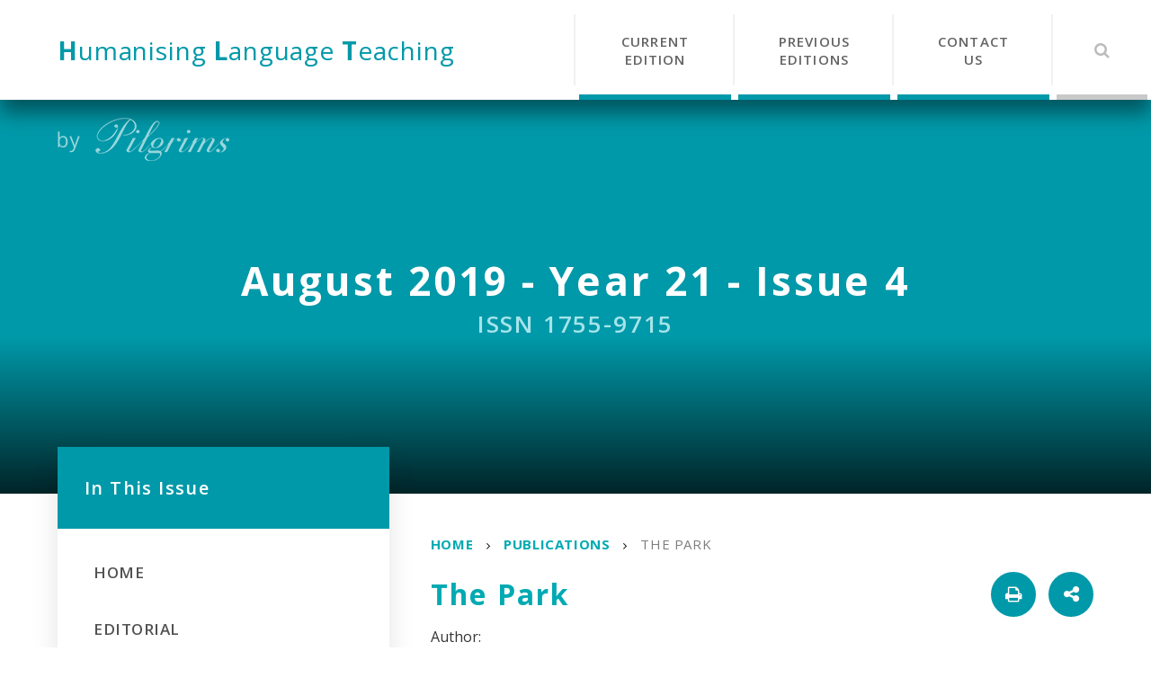

--- FILE ---
content_type: text/html
request_url: https://www.hltmag.co.uk/aug19/the-park
body_size: 40023
content:

<!DOCTYPE html>
<!--[if IE 7]><html class="no-ios no-js lte-ie9 lte-ie8 lte-ie7" lang="en" xml:lang="en"><![endif]-->
<!--[if IE 8]><html class="no-ios no-js lte-ie9 lte-ie8"  lang="en" xml:lang="en"><![endif]-->
<!--[if IE 9]><html class="no-ios no-js lte-ie9"  lang="en" xml:lang="en"><![endif]-->
<!--[if !IE]><!--> <html class="no-ios no-js"  lang="en" xml:lang="en"><!--<![endif]-->
	<head>
		<meta http-equiv="X-UA-Compatible" content="IE=edge" />
		<meta http-equiv="content-type" content="text/html; charset=utf-8"/>
		
		<link rel="canonical" href="https://www.hltmag.co.uk/aug19/the-park">
		<link rel="stylesheet" integrity="sha512-SfTiTlX6kk+qitfevl/7LibUOeJWlt9rbyDn92a1DqWOw9vWG2MFoays0sgObmWazO5BQPiFucnnEAjpAB+/Sw==" crossorigin="anonymous" referrerpolicy="no-referrer" media="screen" href="https://cdnjs.cloudflare.com/ajax/libs/font-awesome/4.7.0/css/font-awesome.min.css?cache=260112">
<!--[if IE 7]><link rel="stylesheet" media="screen" href="https://cdn.juniperwebsites.co.uk/_includes/font-awesome/4.2.0/css/font-awesome-ie7.min.css?cache=v4.6.56.3">
<![endif]-->
		<title>August 2019 - The Park</title>
		
<!--[if IE]>
<script>
console = {log:function(){return;}};
</script>
<![endif]-->

<script>
	var boolItemEditDisabled;
	var boolLanguageMode, boolLanguageEditOriginal;
	var boolViewingConnect;
	var boolConnectDashboard;
	var displayRegions = [];
	var intNewFileCount = 0;
	strItemType = "page";
	strSubItemType = "page";

	var featureSupport = {
		tagging: true,
		eventTagging: false
	};
	var boolLoggedIn = false;
boolAdminMode = false;
	var boolSuperUser = false;
strCookieBarStyle = 'none';
	intParentPageID = "2589";
	intCurrentItemID = 2635;
	var intCurrentCatID = "";
boolIsHomePage = false;
	boolItemEditDisabled = true;
	boolLanguageEditOriginal=true;
	strCurrentLanguage='en-gb';	strFileAttachmentsUploadLocation = 'bottom';	boolViewingConnect = false;	boolConnectDashboard = false;	var objEditorComponentList = {};

</script>

<script src="https://cdn.juniperwebsites.co.uk/admin/_includes/js/mutation_events.min.js?cache=v4.6.56.3"></script>
<script src="https://cdn.juniperwebsites.co.uk/admin/_includes/js/jquery/jquery.js?cache=v4.6.56.3"></script>
<script src="https://cdn.juniperwebsites.co.uk/admin/_includes/js/jquery/jquery.prefilter.js?cache=v4.6.56.3"></script>
<script src="https://cdn.juniperwebsites.co.uk/admin/_includes/js/jquery/jquery.query.js?cache=v4.6.56.3"></script>
<script src="https://cdn.juniperwebsites.co.uk/admin/_includes/js/jquery/js.cookie.js?cache=v4.6.56.3"></script>
<script src="/_includes/editor/template-javascript.asp?cache=260112"></script>
<script src="/admin/_includes/js/functions/minified/functions.login.new.asp?cache=260112"></script>

  <script>

  </script>
<link href="https://www.hltmag.co.uk/feeds/pages.asp?pid=2635&lang=en" rel="alternate" type="application/rss+xml" title="August 2019 - The Park - Page Updates"><link href="https://www.hltmag.co.uk/feeds/comments.asp?title=The Park&amp;item=page&amp;pid=2635" rel="alternate" type="application/rss+xml" title="August 2019 - The Park - Page Comments"><link rel="stylesheet" media="screen" href="/_site/css/forms.css?cache=260112">
<link rel="stylesheet" media="screen" href="/_site/css/main.css?cache=260112">
<link rel="stylesheet" media="screen" href="/_site/css/content.css?cache=260112">


	<meta name="mobile-web-app-capable" content="yes">
	<meta name="apple-mobile-web-app-capable" content="yes">
	<meta name="viewport" content="width=device-width, initial-scale=1, minimum-scale=1, maximum-scale=1">

	<link rel="author" href="/humans.txt">
	<link rel="icon" href="/_site/images/favicons/favicon.ico">
	<link rel="apple-touch-icon" href="/_site/images/favicons/favicon.png">
	<link href='https://fonts.googleapis.com/css?family=Open+Sans:400,400italic,600,700,700italic' rel='stylesheet' type='text/css'>


	<link rel="stylesheet" href="/_site/css/print.css" type="text/css" media="print">

	<script type="text/javascript">
	var iOS = ( navigator.userAgent.match(/(iPad|iPhone|iPod)/g) ? true : false );
	if (iOS) { $('html').removeClass('no-ios').addClass('ios'); }
	</script>
<link rel="stylesheet" media="screen" href="https://cdn.juniperwebsites.co.uk/_includes/css/content-blocks.css?cache=v4.6.56.3">
<link rel="stylesheet" media="screen" href="/_includes/css/cookie-colour.asp?cache=260112">
<link rel="stylesheet" media="screen" href="https://cdn.juniperwebsites.co.uk/_includes/css/cookies.css?cache=v4.6.56.3">
<link rel="stylesheet" media="screen" href="https://cdn.juniperwebsites.co.uk/_includes/css/cookies.advanced.css?cache=v4.6.56.3">
<link rel="stylesheet" media="screen" href="https://cdn.juniperwebsites.co.uk/_includes/css/overlord.css?cache=v4.6.56.3">
<link rel="stylesheet" media="screen" href="https://cdn.juniperwebsites.co.uk/_includes/css/templates.css?cache=v4.6.56.3">
<link rel="stylesheet" media="screen" href="/_site/css/attachments.css?cache=260112">
<link rel="stylesheet" media="screen" href="/_site/css/templates.css?cache=260112">
<style>#print_me { display: none;}</style><script src="https://cdn.juniperwebsites.co.uk/admin/_includes/js/modernizr.js?cache=v4.6.56.3"></script>

        <meta property="og:site_name" content="August 2019" />
        <meta property="og:title" content="The Park" />
        <meta property="og:image" content="https://www.hltmag.co.uk/_site/images/design/thumbnail.jpg" />
        <meta property="og:type" content="website" />
        <meta property="twitter:card" content="summary" />
</head>


    <body>


<div id="print_me"></div>
<div class="mason mason--inner mason--microsite">
	<section class="access">
		<a class="access__anchor" name="header"></a>
		<a class="access__link" href="#content">Skip to content &darr;</a>
	</section>

	<header class="header">
		<div class="header__inner">
			<div class="header__title">
				<a href="/" class="header__link">
					<h1><strong>H</strong>umanising <strong>L</strong>anguage <strong>T</strong>eaching</h1>
				</a>
			</div>
		</div>
		<button class="menu__btn" data-toggle=".mason--menu">
			<span class="menu__btn__text menu__btn__text--open">Menu</span>
			<span class="menu__btn__text menu__btn__text--close">Close</span>
			<div class="menu__btn__icon"></div>
		</button>
		
		<section class="menu">
			<nav class="menu__sidebar">
				<ul class="menu__sidebar__list">
					<li class="menu__sidebar__list__item">
						<a class="menu__sidebar__list__item__link" href=" 
/dec25/ ">
							<span>Current Edition</span>
						</a>
					</li>
					<li class="menu__sidebar__list__item">
						<a class="menu__sidebar__list__item__link" href="/prev">
							<span>Previous Editions</span>
						</a>
					</li>
					<li class="menu__sidebar__list__item">
						<a href="/page/?pid=2168" class="menu__sidebar__list__item__link">
							<span>Contact Us</span>
						</a>
					</li>
				</ul>
				<div class="menu__quicklinks">
				    <ul class="menu__quicklinks__list">
				        <li class="menu__quicklinks__list__item menu__quicklinks__list__item--search">
				            <a href="#" class="menu__quicklinks__list__item__link search__toggle" data-mason="mason--search">
				                <i class="menu__quicklinks__list__item__icon fa fw fa-search"></i>
				                <span class="menu__quicklinks__list__item__title">Search</span>
				            </a>
				        </li>
				    </ul>
				</div>
				<form class="menu__search__form" method="post" action="/search/default.asp?pid=0">
                    <input class="menu__search__input" type="text" name="searchValue" placeholder="Search...">
                    <button class="menu__search__submit" name="Search" id="searchWeb"><i class="fa fa-search"></i></button>
                </form>
			</nav>
		</section>
	</header>

	

	<section class="hero">

		<ul class="hero__slideshow"><li class="hero__slideshow__item"><div class="image_load" data-src="/_site/data/files/images/slideshow/920DCC043062AFEB661FCBCD0A09D00E.jpg" data-fill=".hero__slideshow"></div></li><li class="hero__slideshow__item"><div class="image_load" data-src="/_site/data/files/images/slideshow/AFA99221106465AEF0B69E7949D2B1B0.jpeg" data-fill=".hero__slideshow"></div></li><li class="hero__slideshow__item"><div class="image_load" data-src="/_site/data/files/images/slideshow/C7E7526AFF3329FD9862938D3BC4AE75.jpg" data-fill=".hero__slideshow"></div></li></ul>

		<div class="hero__content">
			
				<h2>August 2019 - Year 21 - Issue 4</h2>
				<h3>ISSN 1755-9715</h3>
			
		</div>

		

		<div class="hero__border"></div>

	</section>

	
	<main class="main">
		<div class="content content--page"><ul class="content__path"><li class="content__path__item content__path__item--page_2562"><a class="content__path__item__link" id="page_2562" href="/aug19/">Home</a><span class="content__path__item__sep"><i class="fa fa-angle-right"></i></span></li><li class="content__path__item content__path__item--page_2589 content__path__item--selected"><a class="content__path__item__link" id="page_2589" href="/aug19/publications">Publications</a><span class="content__path__item__sep"><i class="fa fa-angle-right"></i></span></li><li class="content__path__item content__path__item--page_2635 content__path__item--selected content__path__item--final"><a class="content__path__item__link" id="page_2635" href="/aug19/the-park">The Park</a><span class="content__path__item__sep"><i class="fa fa-angle-right"></i></span></li></ul>
			<div class="content__header">
				<h1 class="content__title" id="itemTitle">The Park</h1>
				<div class="content__buttons">
					<a href="javascript:window.print();" class="content__print"><i class="fa fa-print"></i></a>
					<a href="#" class="content__share__toggle"><i class="fa fa-share-alt"></i></a>
				</div>
			</div>
			<ul class="content__share__list"><li class="content__share__list__icon content__share__list__icon--email hex--email"><a href="mailto:?subject=The%20Park&amp;body=http%3A%2F%2Fwww%2Ehltmag%2Eco%2Euk%2Faug19%2Fthe%2Dpark" target="_blank"><i class="fa fa-envelope-o"></i></a></li><li class="content__share__list__icon content__share__list__icon--facebook hex--facebook"><a href="https://www.facebook.com/sharer.php?u=http%3A%2F%2Fwww%2Ehltmag%2Eco%2Euk%2Faug19%2Fthe%2Dpark" target="_blank"><i class="fa fa-facebook-square"></i></a></li><li class="content__share__list__icon content__share__list__icon--x hex--x"><a href="https://x.com/intent/post?url=http%3A%2F%2Fwww%2Ehltmag%2Eco%2Euk%2Faug19%2Fthe%2Dpark" target="_blank"><svg aria-hidden='true' role='img' xmlns='http://www.w3.org/2000/svg' viewBox='0 0 512 512'><path fill='currentColor' d='M389.2 48h70.6L305.6 224.2 487 464H345L233.7 318.6 106.5 464H35.8L200.7 275.5 26.8 48H172.4L272.9 180.9 389.2 48zM364.4 421.8h39.1L151.1 88h-42L364.4 421.8z'/></svg></a></li><li class="content__share__list__icon content__share__list__icon--google hex--google"><a href="https://plus.google.com/share?url=http%3A%2F%2Fwww%2Ehltmag%2Eco%2Euk%2Faug19%2Fthe%2Dpark" target="_blank"><i class="fa fa-google-plus-square"></i></a></li><li class="content__share__list__icon content__share__list__icon--linkedin hex--linkedin"><a href="https://www.linkedin.com/shareArticle?mini=true&url=http%3A%2F%2Fwww%2Ehltmag%2Eco%2Euk%2Faug19%2Fthe%2Dpark&title=The%20Park" target="_blank"><i class="fa fa-linkedin-square"></i></a></li></ul>
			<div class="content__author">
				
				<ul class="content__author__list">
					<li>Amy Humphreys, UK<button class="authRemove" data-auth="Amy Humphreys, UK"><i class="fa fa-times"></i></button></li>
				</ul>
			</div>

			
			<a class="content__anchor" name="content"></a>
			<div class="content__region"><p>Amy Claire Humphreys is a Primary School Teacher - PGCE, MA, BA Hons. Email: <a href="mailto:amy20016@hotmail.com">amy20016@hotmail.com</a></p>

<p>&nbsp;</p>

<h2><strong>Background</strong></h2>

<p>Having taught NEW TO ENGLISH as well as EAL Primary school children for the last ten years in English Curriculum schools in the UAE (Dubai and Abu Dhabi), I have developed a method of teaching English that not only allows children to access different areas of Literacy but also improves their confidence therefore participation across the whole curriculum. This method provides the opportunity, with support if necessary, to teach children to apply phonics to read, then discuss what they have read and draw it, and finally write their own sentences using the same sentence starters and new vocabulary in English.&nbsp;The instructions for teaching&nbsp;the booklet are on the first page and there are follow-up questions and instructions&nbsp;for writing activities&nbsp;at the end.</p>

<p>The main selling points are:&nbsp;</p>

<ul>
	<li>Meaningful settings (especially UAE settings) to hook in reluctant as well as unconfident learners.&nbsp;</li>
	<li>Variety of activities in the booklet to maintain the interest of the children.</li>
	<li>Repetition of sentence starters and expanded noun phrases to reinforce sentence structure.</li>
</ul>

<p>The market I am aiming this at are Primary school teachers of NEW TO ENGLISH and EAL children also EAL and SEN teachers finally KS1 school teachers to use as starters (draw the setting&hellip;.how do you know what it looks like?), it could be the main input to help teach expanded noun phrases, it could even be used as plenaries (spot the mistake, which sentence is correct? How do you know? Why do you think that?)</p>

<p>My main objective is to create meaningful texts that interest children new to, and, learning English. I feel there is a gap in the market, particularly in the UAE, because most children cannot relate to many of the settings in the fiction books they read. For example, many stories are set in the snow or rain, near a river, up a mountain or in a forest. Children in the UAE cannot relate to this because they have no experience of this.</p>

<p>I&rsquo;m not sure if it needs a front cover. I know this increases costs yet at the same time may, indeed, make the booklets more appealing. If yes, perhaps just outlines of the settings so as not to give away too many clues or stifle the imagination of the children.</p>

<p>I haven&rsquo;t seen anything similar. The font is the same as Read Write Inc. but I would happily change to another child- friendly font.&nbsp;I would love some support to distribute this so more children, outside my own class, can benefit. I have written seven so far......</p>

<p>&nbsp;</p>

<h2><strong>The Park: Notes for teachers and supporting adults</strong></h2>

<p>This is designed to be read with a child or small group of children therefore do support them to decode the words or even read it to them.</p>

<p>After you have read a page, ask the children if they can explain the meaning of words or draw a picture to help them describe the words but if they cannot, you should explain and / or draw the meaning of the words.</p>

<p>Sentence starters are repeated to teach the children how to open sentences in their writing. You should point this out to the children. The sentences are built up in such a way to show the children how to add detail (adjectives, verbs, prepositions) to make their writing more exciting. The children need to make the connection that, in order to imagine then draw a picture of the place, we, the readers, need as much information as possible.</p>

<p>After completing the reading, drawing and colouring (clues are in the text and children should identify these before adding more detail using their own imagination), use the opportunity for the child or group of children to write their own sentences. Children should be encouraged to first draw the setting. They can draw the same setting, another of their choice, or even create a setting using their own imagination. Children must be able to discuss their setting. You can support them with this by asking different questions. What can you see, hear, touch, taste, smell? Is anyone or anything else with you? What is happening? How do you feel there? Why? What is going to happen next? Children can also be given the same sentence starters as in the text for support with their writing. Encourage children to add adjectives for detail too.</p>

<p>This writing practice, especially if they use the bank of ideas in the text, will further reinforce the new vocabulary. Encourage the children to check their spellings using the text too.</p>

<p>This is designed to allow children to access Literacy in a meaningful way because these stories are based on real-life experiences so the children should not only be able to empathise but also have a bank of ideas ready for writing their own sentences too. Adapt as necessary. Every child learning English, especially NEW TO ENGLISH, is different but the key is building confidence. Therefore do gauge the attitude and effort of the children. It is a huge challenge learning a new language so perhaps read one page, discuss the text and draw. If you are not learning new words, continue on to the next page. However, if the child or children are learning lots of new words, be mindful that they will tire easily, no matter what their age, so maybe leave and continue on the next morning. At the start of the next session, before reading the new page, without the booklet, ask the children to write the new vocabulary from the session before and ask them to explain or draw a picture to describe the word. You can then assess how the children&rsquo;s English phonics in their speaking and writing is developing as well as if they can recall the words and also what they mean. Like I have mentioned, learning a new language is a huge undertaking so do not overwhelm the children with a spelling test. Finally. praise, in all teaching, is essential especially to building confidence so the children participate as wholeheartedly as possible so reward the children with lots of dojos or house points!</p>

<p>&nbsp;</p>

<p>I am in the park.</p>

<p>I am in the big park.</p>

<p>I am in the big green park.</p>

<p>I am in the big green park with my mum and dad.</p>

<p>&nbsp;</p>

<p>I can see children.</p>

<p>I can see small children.</p>

<p>I can see small happy children playing.</p>

<p>I can see small happy children playing on the swings.</p>

<p>&nbsp;</p>

<p>I can feel the sand.</p>

<p>I can feel the soft sand.</p>

<p>I can feel the soft yellow sand.</p>

<p>I can feel the soft yellow sand in between my hands.</p>

<p>&nbsp;</p>

<p>I run on the grass.</p>

<p>I run on the green grass.</p>

<p>I run on the green wet grass.</p>

<p>I run on the green wet grass with my dad.</p>

<p>&nbsp;</p>

<p>My small feet get wet.</p>

<p>My thin legs get wet.</p>

<p>My tiny hands get wet.</p>

<p>My skinny arms get wet.</p>

<p>&nbsp;</p>

<p>I have fun with my mum and dad at the pa</p>

<p>&nbsp;</p>

<p>I have fun.</p>

<p>I have fun at the big green park.</p>

<p>I have fun with my mum and dad at the big green park.</p>

<p>&nbsp;</p>

<p>I feel hungry.</p>

<p>I can taste an ice cream.</p>

<p>I can taste a cold ice cream.</p>

<p>I can taste a cold yummy ice cream mmm.</p>

<p>&nbsp;</p>

<p>I feel tired.</p>

<p>I feel tired in the sun.</p>

<p>I feel tired in the hot sun.</p>

<p>I feel tired in the hot yellow sun.</p>

<p>&nbsp;</p>

<p><span style="font-size:1em; letter-spacing:0.03em">I lie on a soft rug.</span><br />
I lie on a rug.</p>

<p>I lie on a soft blue rug.</p>

<p>I go to sleep on the soft blue rug with my mum and dad zzz.</p>

<p>&nbsp;</p>

<h2><strong>Ideas for questions</strong></h2>

<p>Can you tell me the main events in the park? Can you tell me them in order?</p>

<p>Imagine you are in the park. Use your senses. What can you see, hear, smell, touch, taste?</p>

<p>How did you get wet? <em>Use the word &lsquo;because&rsquo;.</em></p>

<p>Why are you hungry? <em>Use the word &lsquo;because&rsquo;.</em></p>

<p>Why are you feeling tired? <em>Use the word &lsquo;because&rsquo;.</em></p>

<p>Would you like to go to the park? Why? Use the word<em> &lsquo;because&rsquo;.</em></p>

<p>Who would you go with?</p>

<p>What games would you choose to play? Why? Use the word<em> &lsquo;because&rsquo;.</em></p>

<p>Who would you play the games with?</p>

<p>What food and drink would you choose to have and why? Use the word<em> &lsquo;because&rsquo;.</em></p>

<p>&nbsp;</p>

<p>Now, write your own sentences about a park you have visited, or even another setting, using the sentence starters and new vocabulary to help you with ideas!</p>

<p>Remember to draw your setting first!</p>

<p>Challenge: Can you think of different words for big and small?</p>

<p>&nbsp;</p>

<p><strong>Please check the<u> <a href="http://www.pilgrims.co.uk/page/?title=2019+Courses%2C+Dates+%26amp%3B+Fees&amp;pid=64">Methodology and Language for Kindergarten course</a></u> at Pilgrims website.</strong></p>

<p><strong>Please check the <a href="http://www.pilgrims.co.uk/page/?title=2019+Courses%2C+Dates+%26amp%3B+Fees&amp;pid=64"><u>Methodology and Language for Primary course</u></a> at Pilgrims website.</strong></p>
<div class="tags-inline"><span>Tagged</span>&nbsp;  <a href="/tags/?types=page&amp;tags=Publications" title="View items tagged with Publications">Publications</a>&nbsp; </div></div><div class="content__attachments">
<ol class="content__attachments__list content__attachments__list--2 fileAttachmentList">
<li><a class="content__attachments__list__item ui_card" id="content__attachments__list__item--256" href="/aug19/attachments/download.asp?file=256&amp;type=doc" target="_blank" rel="256"><div class="content__attachments__list__item__info ui_txt"><div class="content__attachments__list__item__info__name ui_txt__title">9.Publications.The Park - Amy Humphreys</div><div class="content__attachments__list__item__info__desc ui_txt__sub">doc</div></div></a></li></ol>			</div>
			<ul class="children__list"><li class="children__list__item"><h4>Short Book Reviews<br><small>Hania Kryszewska, Poland</small></h4><div class="button__link"><a id="page_2632" href="/aug19/short-book-reviews">View Article</a></div></li><li class="children__list__item"><h4>Coaching For Language Learning, reviewed by the author<br><small>Emmanuelle Betham, UK</small></h4><div class="button__link"><a id="page_2633" href="/aug19/coaching-for-language-learning">View Article</a></div></li><li class="children__list__item"><h4>Review of Harmer and Puchta Story Telling Book<br><small>Mario Rinvolucri, UK</small></h4><div class="button__link"><a id="page_2634" href="/aug19/review-of-harmer-and-puchta">View Article</a></div></li><li class="children__list__item"><h4>The Park<br><small>Amy Humphreys, UK</small></h4><div class="button__link"><a id="page_2635" href="/aug19/the-park">View Article</a></div></li><li class="children__list__item"><h4>Hacking Creativity, a New Book by Nik Peachey - Co-Founder Peachey Publications Ltd<br><small>Nik Peachey, UK</small></h4><div class="button__link"><a id="page_2636" href="/aug19/hacking-creativity">View Article</a></div></li><li class="children__list__item"><h4>A Book to Look Out For &#8211; Coming Your Way Soon<br><small>Alan Maley, UK</small></h4><div class="button__link"><a id="page_2637" href="/aug19/book-to-look-out-for">View Article</a></div></li><li class="children__list__item"><h4>New Titles from DELTA<br><small></small></h4><div class="button__link"><a id="page_2638" href="/aug19/new-titles-from-delta">View Article</a></div></li></ul>
		</div>

		<nav class="subnav">
			<a class="subnav__anchor" name="subnav"></a>
			
				<div class="subnav__inner">
					<h2 class="subnav__title">In This Issue</h2>
					<ul class="subnav__list"><li class="subnav__list__item subnav__list__item--page_2562"><a class="subnav__list__item__link" id="page_2562" href="/aug19/"><span>Home</span></a></li><li class="subnav__list__item subnav__list__item--page_2643"><a class="subnav__list__item__link" id="page_2643" href="/aug19/editorial"><span>Editorial</span></a></li><li class="subnav__list__item subnav__list__item--page_2578"><a class="subnav__list__item__link" id="page_2578" href="/aug19/pilgrims-news"><span>Pilgrims News</span></a></li><li class="subnav__list__item subnav__list__item--page_2579"><a class="subnav__list__item__link" id="page_2579" href="/aug19/various-articles-inclusion-and-diversity"><span>Various Articles - Inclusion and Diversity</span></a></li><li class="subnav__list__item subnav__list__item--page_2580"><a class="subnav__list__item__link" id="page_2580" href="/aug19/various-articles-assessment"><span>Various Articles - Assessment</span></a></li><li class="subnav__list__item subnav__list__item--page_2581"><a class="subnav__list__item__link" id="page_2581" href="/aug19/adults"><span>Various Articles - Adults</span></a></li><li class="subnav__list__item subnav__list__item--page_2582"><a class="subnav__list__item__link" id="page_2582" href="/aug19/various-articles-teacher-education"><span>Various Articles - Teacher Education</span></a></li><li class="subnav__list__item subnav__list__item--page_2583"><a class="subnav__list__item__link" id="page_2583" href="/aug19/general"><span>Various Articles - General</span></a></li><li class="subnav__list__item subnav__list__item--page_2584"><a class="subnav__list__item__link" id="page_2584" href="/aug19/21st-century-skills"><span>21st Century Skills</span></a></li><li class="subnav__list__item subnav__list__item--page_2585"><a class="subnav__list__item__link" id="page_2585" href="/aug19/lesson-ideas"><span>Lesson Ideas</span></a></li><li class="subnav__list__item subnav__list__item--page_2586"><a class="subnav__list__item__link" id="page_2586" href="/aug19/golden-classics"><span>Golden Classics</span></a></li><li class="subnav__list__item subnav__list__item--page_2587"><a class="subnav__list__item__link" id="page_2587" href="/aug19/creativity-group"><span>The Creativity Group</span></a></li><li class="subnav__list__item subnav__list__item--page_2588"><a class="subnav__list__item__link" id="page_2588" href="/aug19/voices"><span>Voices</span></a></li><li class="subnav__list__item subnav__list__item--page_2589 subnav__list__item--selected"><a class="subnav__list__item__link" id="page_2589" href="/aug19/publications"><span>Publications</span></a></li><li class="subnav__list__item subnav__list__item--page_2590"><a class="subnav__list__item__link" id="page_2590" href="/aug19/humour"><span>Humour</span></a></li><li class="subnav__list__item subnav__list__item--page_2642"><a class="subnav__list__item__link" id="page_2642" href="/aug19/to-the-editor"><span>To The Editor</span></a></li><li class="subnav__list__item subnav__list__item--page_2592"><a class="subnav__list__item__link" id="page_2592" href="/aug19/poems"><span>Poems</span></a></li><li class="subnav__list__item subnav__list__item--page_2593"><a class="subnav__list__item__link" id="page_2593" href="/aug19/our-partners"><span>Our Partners</span></a></li><li class="subnav__list__item subnav__list__item--page_2594"><a class="subnav__list__item__link" id="page_2594" href="/aug19/contributor-guidelines"><span>Contributor&#8217;s Guidelines</span></a></li></ul>
				</div>
			
			<div class="subnav__pubs">
				<p>Would you like to receive FREE publication updates from HLT?</p>
				<div class="button__link">
					<a href="/newsletter-subscription">Sign Up Now</a>
				</div>
			</div>
			
			<div class="subnav__pilgrims">
				<a href="https://www.pilgrims.co.uk/page/?title=Teachers&pid=44" target="_blank">
					<div class="subnav__pilgrims__top">
						<img src="/_site/images/design/pilgrims.png" alt="">
						<p>Teacher Training Courses</p>
					</div>
					<div class="subnav__pilgrims__bottom">
						<p>www.pilgrimsteachertraining.eu</p>
					</div>
				</a>
			</div>
			
			<div class="subnav__social">
				<h3 class="subnav__social__title">Follow Us</h3>
				<ul class="subnav__social__list">
					<li class="subnav__social__list__item">
						<a class="subnav__social__list__item__link" href="http://www.facebook.com/PilgrimsTeacherTraining" target="_blank">
							<i class="subnav__social__list__item__icon fa fa-facebook"></i>
						</a>
					</li>
					<li class="subnav__social__list__item">
						<a class="subnav__social__list__item__link" href="http://www.twitter.com/pilgrimstt" target="_blank">
							<i class="subnav__social__list__item__icon fa fa-twitter"></i>
						</a>
					</li>
				</ul>
			</div>
		</nav>
	</main>
	
	<footer class="footer">
		<div class="footer__legal">
			<p>
				&copy;<!-- 2026&nbsp; -->Humanising Language Teaching
				<span class="sep">|</span>
				School Website Design by <a rel="nofollow" target="_blank" href="https://websites.junipereducation.org/"> e4education</a>
				<span class="sep">|</span>
				<a href="/aug19/accessibility.asp?level=high-vis&amp;item=page_2635" title="This link will display the current page in high visibility mode, suitable for screen reader software">High Visibility Version</a>
				<span class="sep">|</span>
				<a href="/aug19/accessibility-statement/">Accessibility Statement</a>
				<span class="sep">|</span>
				<a href="/sitemap/?pid=0">Sitemap</a>
				<span class="sep">|</span>
				<a href="https://www.oise.com/docs/privacy/data-promise.pdf" target="_blank">Privacy Policy</a>
			</p>
		</div>
		<div class="footer__company">
			<p>Humanising Language Teaching is produced by Pilgrims, operated by Instill Education Limited, a company registered in England and Wales under company number 01293463. Registered office: 38 Binsey Lane, Oxford, OX2 0EY, UK</p>
			<!-- <p>Humanising Language Teaching website magazine is produced by Pilgrims in association with <a target="_blank" href="http://www.oise.com">Intensive language courses</a>, <a target="_blank" href="http://www.oise.com/sprachreisen/">Sprachreisen</a>, <a target="_blank" href="http://www.pilgrims.co.uk">English in Canterbury</a>, <a target="_blank" href="http://www.regent.org.uk">Regent English</a>, <a target="_blank" href="http://www.oise.com/sejours-linguistiques/">Séjours linguistiques</a>, <a target="_blank" href="http://www.oise.com/soggiorni-linguistici/">Soggiorni linguistici</a>, <a target="_blank" href="http://www.oise.com/language_schools/">Intensive language schools</a>, <a target="_blank" href="http://www.oise.es">Cursos intensivos de inglés</a>, <a target="_blank" href="http://www.centrelinguista.ca">English in Canada</a>, <a target="_blank" href="http://www.edinburghschoolofenglish.com">English in Edinburgh</a>, <a target="_blank" href="http://www.cisl.edu">English in San Francisco</a>, <a target="_blank" href="http://www.scanbrit.co.uk">English in Bournemouth</a>, <a target="_blank" href="http://www.oise.ch">Séjours linguistiques Suisse</a>, <a target="_blank" href="http://www.oise.be">Séjours linguistiques Belgique</a>, <a target="_blank" href="http://www.paris.oise.com">French in Paris</a>, <a target="_blank" href="http://www.ses-folkestone.co.uk">English in Folkestone</a>, <a target="_blank" href="http://www.centralschool.co.uk">English in London</a>, <a target="_blank" href="http://www.oise.com.au">English in Sydney</a>, <a target="_blank" href="http://www.cambridge.oise.com">English in Cambridge</a>, <a target="_blank" href="http://www.oiseoxford.com">English in Oxford</a>, <a target="_blank" href="http://www.oise.edu">English in Boston</a>, <a target="_blank" href="http://www.bristol.oise.com">English in Bristol</a>, <a target="_blank" href="http://www.oise-intensive-spanish.com">Spanish in Madrid</a></p> -->
		</div>
	</footer>
</div>

<!-- JS -->

<script type="text/javascript" src="/_includes/js/mason.js"></script>

<script type="text/javascript" src="/_site/js/min/jquery.cycle2.min.js"></script> <!-- remove if not used -->
<!-- <script type="text/javascript" src="/_site/js/min/jquery.iosslider.min.js"></script> --> <!-- remove if not used -->
<script type="text/javascript" src="/_site/js/min/owl.carousel.min.js"></script>
<script type="text/javascript" src="/_site/js/min/dynamicLoad.min.js"></script>
<script type="text/javascript" src="/_site/js/min/scripts.min.js"></script>

<!-- Global site tag (gtag.js) - Google Analytics -->
<script async src="https://www.googletagmanager.com/gtag/js?id=UA-13771849-1"></script>
<script>
  window.dataLayer = window.dataLayer || [];
  function gtag(){dataLayer.push(arguments);}
  gtag('js', new Date());

  gtag('config', 'UA-13771849-1');
</script>


<script>
    var strDialogTitle = 'Cookie Settings',
        strDialogSaveButton = 'Save',
        strDialogRevokeButton = 'Revoke';

    $(document).ready(function(){
        $('.cookie_information__icon, .cookie_information__close').on('click', function() {
            $('.cookie_information').toggleClass('cookie_information--active');
        });

        if ($.cookie.allowed()) {
            $('.cookie_information__icon_container').addClass('cookie_information__icon_container--hidden');
            $('.cookie_information').removeClass('cookie_information--active');
        }

        $(document).on('click', '.cookie_information__button', function() {
            var strType = $(this).data('type');
            if (strType === 'settings') {
                openCookieSettings();
            } else {
                saveCookiePreferences(strType, '');
            }
        });
        if (!$('.cookie_ui').length) {
            $('body').append($('<div>', {
                class: 'cookie_ui'
            }));
        }

        var openCookieSettings = function() {
            $('body').e4eDialog({
                diagTitle: strDialogTitle,
                contentClass: 'clublist--add',
                width: '500px',
                height: '90%',
                source: '/privacy-cookies/cookie-popup.asp',
                bind: false,
                appendTo: '.cookie_ui',
                buttons: [{
                    id: 'primary',
                    label: strDialogSaveButton,
                    fn: function() {
                        var arrAllowedItems = [];
                        var strType = 'allow';
                        arrAllowedItems.push('core');
                        if ($('#cookie--targeting').is(':checked')) arrAllowedItems.push('targeting');
                        if ($('#cookie--functional').is(':checked')) arrAllowedItems.push('functional');
                        if ($('#cookie--performance').is(':checked')) arrAllowedItems.push('performance');
                        if (!arrAllowedItems.length) strType = 'deny';
                        if (!arrAllowedItems.length === 4) arrAllowedItems = 'all';
                        saveCookiePreferences(strType, arrAllowedItems.join(','));
                        this.close();
                    }
                }, {
                    id: 'close',
                    
                    label: strDialogRevokeButton,
                    
                    fn: function() {
                        saveCookiePreferences('deny', '');
                        this.close();
                    }
                }]
            });
        }
        var saveCookiePreferences = function(strType, strCSVAllowedItems) {
            if (!strType) return;
            if (!strCSVAllowedItems) strCSVAllowedItems = 'all';
            $.ajax({
                'url': '/privacy-cookies/json.asp?action=updateUserPreferances',
                data: {
                    preference: strType,
                    allowItems: strCSVAllowedItems === 'all' ? '' : strCSVAllowedItems
                },
                success: function(data) {
                    var arrCSVAllowedItems = strCSVAllowedItems.split(',');
                    if (data) {
                        if ('allow' === strType && (strCSVAllowedItems === 'all' || (strCSVAllowedItems.indexOf('core') > -1 && strCSVAllowedItems.indexOf('targeting') > -1) && strCSVAllowedItems.indexOf('functional') > -1 && strCSVAllowedItems.indexOf('performance') > -1)) {
                            if ($(document).find('.no__cookies').length > 0) {
                                $(document).find('.no__cookies').each(function() {
                                    if ($(this).data('replacement')) {
                                        var replacement = $(this).data('replacement')
                                        $(this).replaceWith(replacement);
                                    } else {
                                        window.location.reload();
                                    }
                                });
                            }
                            $('.cookie_information__icon_container').addClass('cookie_information__icon_container--hidden');
                            $('.cookie_information').removeClass('cookie_information--active');
                            $('.cookie_information__info').find('article').replaceWith(data);
                        } else {
                            $('.cookie_information__info').find('article').replaceWith(data);
                            if(strType === 'dontSave' || strType === 'save') {
                                $('.cookie_information').removeClass('cookie_information--active');
                            } else if(strType === 'deny') {
                                $('.cookie_information').addClass('cookie_information--active');
                            } else {
                                $('.cookie_information').removeClass('cookie_information--active');
                            }
                        }
                    }
                }
            });
        }
    });
</script><link rel="stylesheet" media="screen" href="/_includes/css/tagging.css?cache=v4.6.56.3">
<script src="/_includes/js/tagging.min.js?cache=v4.6.56.3"></script>
<script>
var loadedJS = {"https://cdn.juniperwebsites.co.uk/admin/_includes/js/mutation_events.min.js": true,"https://cdn.juniperwebsites.co.uk/admin/_includes/js/jquery/jquery.js": true,"https://cdn.juniperwebsites.co.uk/admin/_includes/js/jquery/jquery.prefilter.js": true,"https://cdn.juniperwebsites.co.uk/admin/_includes/js/jquery/jquery.query.js": true,"https://cdn.juniperwebsites.co.uk/admin/_includes/js/jquery/js.cookie.js": true,"/_includes/editor/template-javascript.asp": true,"/admin/_includes/js/functions/minified/functions.login.new.asp": true,"https://cdn.juniperwebsites.co.uk/admin/_includes/js/modernizr.js": true,"/_includes/js/tagging.min.js": true};
var loadedCSS = {"https://cdnjs.cloudflare.com/ajax/libs/font-awesome/4.7.0/css/font-awesome.min.css": true,"https://cdn.juniperwebsites.co.uk/_includes/font-awesome/4.2.0/css/font-awesome-ie7.min.css": true,"/_site/css/forms.css": true,"/_site/css/main.css": true,"/_site/css/content.css": true,"https://cdn.juniperwebsites.co.uk/_includes/css/content-blocks.css": true,"/_includes/css/cookie-colour.asp": true,"https://cdn.juniperwebsites.co.uk/_includes/css/cookies.css": true,"https://cdn.juniperwebsites.co.uk/_includes/css/cookies.advanced.css": true,"https://cdn.juniperwebsites.co.uk/_includes/css/overlord.css": true,"https://cdn.juniperwebsites.co.uk/_includes/css/templates.css": true,"/_site/css/attachments.css": true,"/_site/css/templates.css": true,"/_includes/css/tagging.css": true};
</script>
<!-- Piwik --><script>var _paq = _paq || [];_paq.push(['setDownloadClasses', 'webstats_download']);_paq.push(['trackPageView']);_paq.push(['enableLinkTracking']);(function(){var u="//webstats.juniperwebsites.co.uk/";_paq.push(['setTrackerUrl', u+'piwik.php']);_paq.push(['setSiteId', '4187']);var d=document, g=d.createElement('script'), s=d.getElementsByTagName('script')[0];g.async=true;g.defer=true; g.src=u+'piwik.js'; s.parentNode.insertBefore(g,s);})();</script><noscript><p><img src="//webstats.juniperwebsites.co.uk/piwik.php?idsite=4187" style="border:0;" alt="" /></p></noscript><!-- End Piwik Code -->

</body>
</html>

--- FILE ---
content_type: text/css
request_url: https://www.hltmag.co.uk/_site/css/attachments.css?cache=260112
body_size: 5261
content:
.content__attachments__list{padding:0;margin:0 -.5em;list-style:none;overflow:auto}.content__attachments__list li{padding:0 .5em;margin:0 0 1em}@media (min-width:441px){.content__attachments__list--2 li,.content__attachments__list--3 li,.content__attachments__list--4 li{width:50%;float:left}}.lte-ie8 .content__attachments__list--2 li,.lte-ie8 .content__attachments__list--3 li,.lte-ie8 .content__attachments__list--4 li{width:50%;float:left}@media (min-width:941px){.content__attachments__list--3 li,.content__attachments__list--4 li{width:33.33%}}.lte-ie8 .content__attachments__list--3 li,.lte-ie8 .content__attachments__list--4 li{width:33.33%}@media (min-width:1081px){.content__attachments__list--4 li{width:25%}}.content__attachments__list__item{padding:0 1em;display:block;position:relative;text-align:left;text-decoration:none}.content__attachments__list__item__info{margin-right:2.5em}.content__attachments__list__item__info__name{white-space:nowrap;-o-text-overflow:ellipsis;text-overflow:ellipsis;overflow:hidden}.content__attachments__list__item__icon{width:3em;position:absolute;right:.5em;top:.5em;bottom:.5em;background:url("/_includes/images/icons/txt.gif") no-repeat center}.content__attachments__list__item__icon--pdf{background-image:url("/_includes/images/icons/pdf.gif")}.content__attachments__list__item__icon--zip{background-image:url("/_includes/images/icons/zip.gif")}.content__attachments__list__item__icon--csv{background-image:url("/_includes/images/icons/csv.gif")}.content__attachments__list__item__icon--doc,.content__attachments__list__item__icon--docx{background-image:url("/_includes/images/icons/doc.gif")}.content__attachments__list__item__icon--xls,.content__attachments__list__item__icon--xlsx{background-image:url("/_includes/images/icons/xls.gif")}.content__attachments__list__item__icon--pub{background-image:url("/_includes/images/icons/pub.gif")}.content__attachments__list__item__icon--pps,.content__attachments__list__item__icon--ppsx,.content__attachments__list__item__icon--ppt,.content__attachments__list__item__icon--pptm,.content__attachments__list__item__icon--pptx{background-image:url("/_includes/images/icons/ppt.gif")}.content__attachments__list__item__icon--mp3{background-image:url("/_includes/images/icons/mp3.gif")}.content__attachments__list__item__icon--gif{background-image:url("/_includes/images/icons/gif.gif")}.content__attachments__list__item__icon--jpeg,.content__attachments__list__item__icon--jpg{background-image:url("/_includes/images/icons/jpg.gif")}.content__attachments__list__item__icon--png{background-image:url("/_includes/images/icons/png.gif")}.content__attachments__list li{width:100%;margin:0 0 2.375em}.content__attachments__list__item{font-size:0.875em;color:#0099a9;background:#FFF;border:2px solid #0099a9!important;border-radius:2.688em;padding:0 2.75em;-webkit-transition:color .35s ease, background .35s ease;-o-transition:color .35s ease, background .35s ease;transition:color .35s ease, background .35s ease}@media (min-width:941px){.content__attachments__list__item{font-size:1em}}.content__attachments__list__item .lte-ie8{font-size:1em}.content__attachments__list__item:hover{color:#FFF;background:#0099a9}.content__attachments__list__item:hover .content__attachments__list__item__info__name:before{-webkit-transform:translateY(-50%) rotate(0deg);-ms-transform:translateY(-50%) rotate(0deg);transform:translateY(-50%) rotate(0deg);border-color:transparent transparent transparent rgba(255, 255, 255, 0.5)}.content__attachments__list__item:hover .content__attachments__list__item__info__desc{color:#80ccd4}.content__attachments__list__item:hover .content__attachments__list__item__info__desc:before{background:rgba(128, 204, 212, 0.3)}.content__attachments__list__item__info{position:relative;margin:1.813em 0}.content__attachments__list__item__info__name{position:relative;margin:0 5em 0 0;padding:0 0 0 2.667em;font-size:1.125em;font-weight:600;letter-spacing:0.07em;line-height:normal}.content__attachments__list__item__info__name:before{content:'';position:absolute;top:50%;-webkit-transform:translateY(-50%) rotate(90deg);-ms-transform:translateY(-50%) rotate(90deg);transform:translateY(-50%) rotate(90deg);left:2px;width:0;height:0;border-style:solid;border-width:8px 0 8px 12px;border-color:transparent transparent transparent #0099a9;-webkit-transition:border-color .35s ease, -webkit-transform .35s ease;transition:border-color .35s ease, -webkit-transform .35s ease;-o-transition:transform .35s ease, border-color .35s ease;transition:transform .35s ease, border-color .35s ease;transition:transform .35s ease, border-color .35s ease, -webkit-transform .35s ease}.content__attachments__list__item__info__desc{position:absolute;top:0;right:0;margin:0;padding:0 0 0 1.5em;font-size:1.25em;font-weight:400;letter-spacing:0.015em;color:#979797;line-height:1.2em;text-align:center;text-transform:uppercase;-webkit-transition:color .35s ease;-o-transition:color .35s ease;transition:color .35s ease}.content__attachments__list__item__info__desc:before{content:'';position:absolute;top:0;bottom:0;margin:auto;left:0;width:2px;height:2em;background:#f1f1f1;-webkit-transition:background .35s ease;-o-transition:background .35s ease;transition:background .35s ease}

--- FILE ---
content_type: text/css
request_url: https://www.hltmag.co.uk/_site/css/templates.css?cache=260112
body_size: 7297
content:
.template:after,.template:before{content:"";display:table}.template:after{clear:both}.lte-ie7 .template{zoom:1}.template__columns{margin:0 -1em}.template__columns__span{width:100%;float:left;padding:0 1em}@media (min-width:941px){.template__columns__span--1{width:8.3333333333%}.template__columns__span--2{width:16.6666666667%}.template__columns__span--3{width:25%}.template__columns__span--4{width:33.3333333333%}.template__columns__span--5{width:41.6666666667%}.template__columns__span--6{width:50%}.template__columns__span--7{width:58.3333333333%}.template__columns__span--8{width:66.6666666667%}.template__columns__span--9{width:75%}.template__columns__span--10{width:83.3333333333%}.template__columns__span--11{width:91.6666666667%}.template__columns__span--12{width:100%}}.lte-ie8 .template__columns__span--1{width:8.3333333333%}.lte-ie8 .template__columns__span--2{width:16.6666666667%}.lte-ie8 .template__columns__span--3{width:25%}.lte-ie8 .template__columns__span--4{width:33.3333333333%}.lte-ie8 .template__columns__span--5{width:41.6666666667%}.lte-ie8 .template__columns__span--6{width:50%}.lte-ie8 .template__columns__span--7{width:58.3333333333%}.lte-ie8 .template__columns__span--8{width:66.6666666667%}.lte-ie8 .template__columns__span--9{width:75%}.lte-ie8 .template__columns__span--10{width:83.3333333333%}.lte-ie8 .template__columns__span--11{width:91.6666666667%}.lte-ie8 .template__columns__span--12{width:100%}.accordion__title{padding:1.421em 3.5em 1.421em 2em;border:2px solid #dfdfdf;-webkit-transition:background .4s, color .4s, border .4s;-o-transition:background .4s, color .4s, border .4s;transition:background .4s, color .4s, border .4s;margin-bottom:0;font-size:1.063em;font-weight:600;position:relative;color:#666!important;cursor:pointer;-webkit-user-select:none;-moz-user-select:none;-ms-user-select:none;user-select:none}@media (min-width:941px){.accordion__title{font-size:1.188em}}.accordion__title .lte-ie8{font-size:1.188em}.accordion__title:after{content:'';position:absolute;top:50%;-webkit-transform:translateY(-50%) rotate(0deg);-ms-transform:translateY(-50%) rotate(0deg);transform:translateY(-50%) rotate(0deg);right:2em;width:0;height:0;border-style:solid;border-width:12px 8px 0 8px;border-color:#0099a9 transparent transparent transparent;-webkit-transition:border-color .4s, -webkit-transform .4s;transition:border-color .4s, -webkit-transform .4s;-o-transition:border-color .4s, transform .4s;transition:border-color .4s, transform .4s;transition:border-color .4s, transform .4s, -webkit-transform .4s}.accordion__title.open{background:#0099a9;color:#FFF!important;border:2px solid #0099a9}.accordion__title.open:after{border-color:#FFF transparent transparent transparent;-webkit-transform:translateY(-50%) rotate(-180deg);-ms-transform:translateY(-50%) rotate(-180deg);transform:translateY(-50%) rotate(-180deg)}.accordion__container{overflow:hidden;display:none;padding:1em 2.5em;background:#f2f2f2;font-size:0.938em}@media (min-width:941px){.accordion__container{font-size:1em}}.accordion__container .lte-ie8{font-size:1em}.mason--admin .accordion__container{height:auto;display:block}.mason--admin{}.mason--admin .accordion__container,.mason--admin .accordion__title{position:relative;border:3px solid #EF5B25}.mason--admin .accordion__container:before,.mason--admin .accordion__title:before{position:absolute;z-index:1;top:0;right:0;background:#EF5B25;text-transform:none;font-size:12px;color:#FFF}.mason--admin .accordion__title{cursor:default;-webkit-user-select:text;-moz-user-select:text;-ms-user-select:text;user-select:text}.mason--admin .accordion__title:before{padding:0 8px 0 10px;content:'Accordion Title'}.mason--admin .accordion__container{margin-bottom:6px}.mason--admin .accordion__container:before{padding:0 8px 2px 10px;content:'Accordion Container'}.attention{display:block;width:100%;padding:1em 2.5em;color:#FFF;background:#0099a9;background-image:-webkit-linear-gradient(305deg, transparent, rgba(0, 0, 0, 0.24));background-image:-o-linear-gradient(305deg, transparent, rgba(0, 0, 0, 0.24));background-image:linear-gradient(145deg, transparent, rgba(0, 0, 0, 0.24));font-size:1.1em}.attention a,.attention h2,.attention h3,.attention h4,.attention h5,.attention p{color:#FFF!important;letter-spacing:0.05em}.attention .button__link:last-child{margin:0 0 1em}.attention .button__link a{color:#FFF}.attention .button__link a:before{border-color:transparent transparent transparent rgba(255, 255, 255, 0.5)}.attention .button__link a:hover{color:#0099a9!important;background:#FFF;border:2px solid #FFF}.attention .button__link a:hover:before{border-color:transparent transparent transparent #0099a9}.button__link{display:inline-block}.button__link a{position:relative;z-index:1;display:block;border:2px solid #0099a9;color:#0099a9;background:transparent;padding:0.7em 2.667em 0.7em 3.6em;border-radius:1.5em;line-height:1.375em;font-size:0.938em;font-weight:600;letter-spacing:0.07em;text-transform:uppercase;text-decoration:none!important;-webkit-transition:background .3s ease, color .3s ease, border .3s ease;-o-transition:background .3s ease, color .3s ease, border .3s ease;transition:background .3s ease, color .3s ease, border .3s ease}.button__link a:before{content:'';position:absolute;top:50%;-webkit-transform:translateY(-50%);-ms-transform:translateY(-50%);transform:translateY(-50%);left:2.2em;width:0;height:0;border-style:solid;border-width:4.5px 0 4.5px 7px;border-color:transparent transparent transparent rgba(0, 153, 169, 0.5);-webkit-transition:border-color .3s ease;-o-transition:border-color .3s ease;transition:border-color .3s ease}.button__link a:hover{background:#0099a9;color:#FFF}.button__link a:hover:before{border-color:transparent transparent transparent #FFF}.table__container{display:block;max-width:100%;overflow:auto}.table__container table{min-width:400px}table:not(.ui-datepicker-calendar):not(.summaryTable){letter-spacing:0.03em}table:not(.ui-datepicker-calendar):not(.summaryTable) thead tr{background:#0099a9;color:#FFF;border-bottom:3px solid #FFF}table:not(.ui-datepicker-calendar):not(.summaryTable) thead tr th{font-size:1.125em;font-weight:600;text-align:left;padding:1.375em 5%}table:not(.ui-datepicker-calendar):not(.summaryTable) tbody tr{border-bottom:3px solid #FFF}table:not(.ui-datepicker-calendar):not(.summaryTable) tbody tr:nth-child(odd){background:#e9e9e9}table:not(.ui-datepicker-calendar):not(.summaryTable) tbody tr:nth-child(2n){background:#f2f2f2}table:not(.ui-datepicker-calendar):not(.summaryTable) tbody tr td{padding:0.938em 5%}blockquote{clear:both;position:relative;margin:2.5em 0;padding:2.5em 4em 1.25em;-webkit-box-shadow:inset 0 0 0 4px #ececec;box-shadow:inset 0 0 0 4px #ececec;border-radius:3.75em;font-size:0.875em}@media (min-width:941px){blockquote{font-size:1em}}blockquote .lte-ie8{font-size:1em}blockquote p{margin:0;font-size:1.5em;font-weight:600;color:#00aab2;line-height:1.5em}blockquote h5{display:inline-block;margin:0;font-size:0.938em;font-weight:600;letter-spacing:0.03em!important;text-transform:uppercase;color:#a8a8a8!important;-webkit-transform:translateY(150%) translateX(-10px);-ms-transform:translateY(150%) translateX(-10px);transform:translateY(150%) translateX(-10px);padding:0 1.333em;line-height:1.333em;background:#FFF}

--- FILE ---
content_type: application/javascript
request_url: https://www.hltmag.co.uk/_site/js/min/scripts.min.js
body_size: 4655
content:
var $mason=$(".mason"),admin=!1,home=!1,mob=!1,desk=!1;$mason.hasClass("mason--admin")&&(admin=!0),$mason.hasClass("mason--home")&&(home=!0),$(window).on("load debouncedresize",function(){var e=$("body").innerWidth();desk=e<=768?!(mob=!0):!(mob=!1)}),$(document).ready(function(){$.fn.sortChildren=function(e){var t=this,a=$.makeArray(this.children()).sort(e);return $.each(a,function(e,a){t.append(a)}),t};if($('[data-type="parallax"]').each(function(){var t=$(this).parent(),i=$(this);$(window).scroll(function(){var e=t.offset().top,a=.2*($(window).scrollTop()-e);i.css({transform:"translateY("+a+"px)"})})}),$(".hero__slideshow").dynamic({slider:"cycle",sliderArgs:{speed:1e3,timeout:8e3,slides:"li.hero__slideshow__item"}}),$(".accordion__title").on("click",function(){var e=$(this);e.hasClass("open")?e.removeClass("open"):($(".accordion__title").removeClass("open"),e.addClass("open")),$(".accordion__container").slideUp(),e.hasClass("open")?e.next(".accordion__container").slideDown():e.next(".accordion__container").slideUp()}),$(".search__toggle").on("click",function(e){e.preventDefault(),$mason.toggleClass("mason--search"),$mason.removeClass("mason--translate")}),$(".translate__toggle").on("click",function(e){e.preventDefault(),$mason.toggleClass("mason--translate"),$mason.removeClass("mason--search")}),$(".footer__logos__list").owlCarousel({margin:40,loop:!1,autoWidth:!0}),home||$(".content__share__toggle").on("click",function(e){e.preventDefault(),$(this).find("i").toggleClass("fa-share-alt fa-times"),$(".content__share__list").slideToggle()}),admin){$(".customform__field--image").each(function(){$(this);var e=$(this).children(".imagePlaceholder").children().attr("itemid");$(this).find("a.imgpicker").after(' | <a class="removeimg" itemid="'+e+'" href="#">Remove image</a>')}),$(".removeimg").on("click",function(e){e.preventDefault();var a=$(this).parent().parent(),t=a.children(".imagePlaceholder").children().attr("itemid");console.log(t),a.children(".cmsForm__field").children("input#customFormField"+t).attr("value",""),a.children(".imagePlaceholder").empty().append('<div itemid="'+t+'"> Click here to select an image</div>').on("click",function(){a.find("a.imgpicker").trigger("click")})}),$(".admin__filepicker").click(function(e){e.preventDefault();var a=$(this).data("folder");window.SetUrl=function(e){$("#links_creator__link").val(e),window.SetUrl=null},window.open("/admin/_includes/filemanager/index.asp?startin="+a,"","resizable=yes,width=960,height=550,menubar=0,toolbar=0,location=0,status=0")});var i=[];setTimeout(function(){$("#customField_18").val()&&(i=$("#customField_18").val().split(";"))},300),$('select[name="author__select"]').on("change",function(){var e=this.value,a=$(".content__author__list"),t=$("#customField_18");t.val();-1==i.indexOf(e)&&("new"===e?$(this).e4eDialog({title:"Add Author",width:440,height:310,trigger:"load",source:'<div><label for="name">Name</label><input type="text" id="newAuthorName"></div>',buttons:["cancel",{id:"save",label:"Save Author",fn:function(){$.ajax({url:"/_site/layout/custom_asp/newAuthor.asp",data:{name:$("#newAuthorName").val()},success:function(e){"success"==e.status&&($('select[name="author__select"] option:last').before("<option value="+e.value+">"+e.value+"</option>"),i.push(e.value),a.append("<li>"+e.value+'<button class="authRemove" data-auth="'+e.value+'"><i class="fa fa-times"></i></button></li>'),t.val(i.join(";")),this.value="",$('select[name="author__select"]').e4eDialog("close"),itemModified())},type:"post",dataType:"json"})},className:"primary"}]}):(i.push(e),a.append("<li>"+e+'<button class="authRemove" data-auth="'+e+'"><i class="fa fa-times"></i></button></li>'),t.val(i.join(";")),this.value=""))}),$(".content__author__list").on("click",".authRemove",function(){var e=$(this).data("auth");i.splice(i.indexOf(e),1),$(this).parent().remove(),$("#customField_18").val(i.join(";"))})}$mason.hasClass("mason--prev")&&$('select[name="microsite_category"],select[name="microsite_author"]').on("change",function(){$(".microsites__list").empty(),$(".microsites__filter__btn").length<1&&$(".microsites__filter").append('<button class="microsites__filter__btn" onclick="javascript:location.reload();"><i class="fa fa-repeat fa-flip-horizontal"></i><span>Reset Filter</span></button>');var e=$('select[name="microsite_category"]').val(),a=$('select[name="microsite_author"]').val();$.ajax({type:"GET",data:{category:e,author:a},dataType:"json",url:"/_site/layout/custom_asp/ajaxTags.asp",success:function(e){$(".microsites__list").append(e.listHTML)},failure:function(){console.log("No data")}})})});
//# sourceMappingURL=scripts.min.js.map